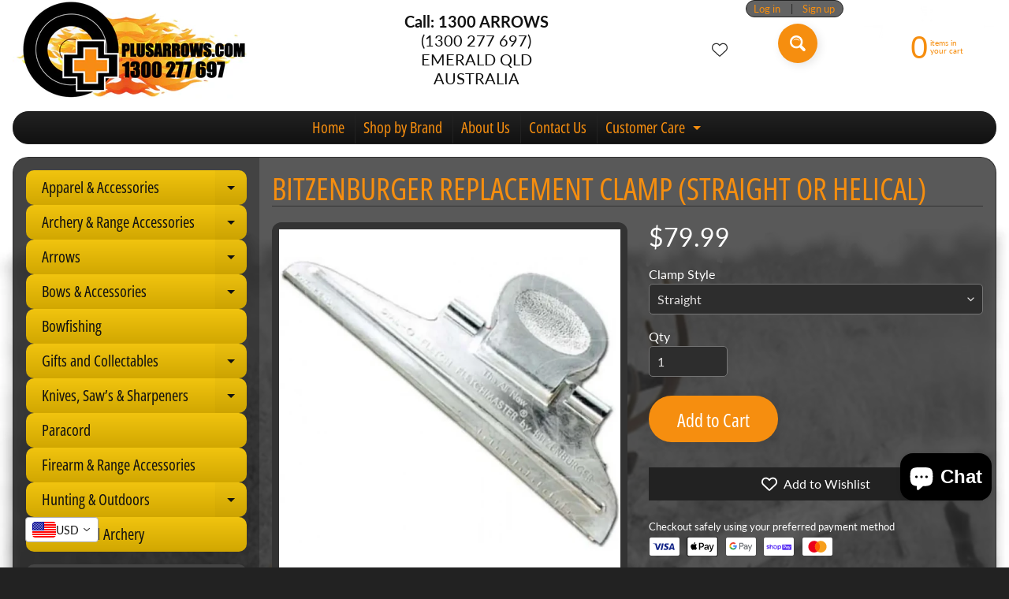

--- FILE ---
content_type: text/javascript; charset=utf-8
request_url: https://plusarrows.com/products/bitzenburger-replacement-clamp-straight-or-helical.js
body_size: 752
content:
{"id":4413631168612,"title":"Bitzenburger Replacement Clamp (Straight or Helical)","handle":"bitzenburger-replacement-clamp-straight-or-helical","description":"\u003cp\u003eReplacement clamp for the Bitzenburger fletching jig.\u003c\/p\u003e\n\u003cp\u003eBitzenburger precision die cast clamps are available in three different models. Straight clamps for offset as well as straight fletching, right clamps for true right helical fletching and left clamps for true left helical fletching. \u003cbr\u003e Each clamp is precision ground to assure identical blade matching. Right and Left helical clamps are ground with a radius to achieve a true helical fletch.\u003c\/p\u003e\n\u003cul\u003e\n\u003cli\u003eHollow recess allows for thumb and fingertip control preventing slippage in the hand\u003c\/li\u003e\n\u003cli\u003eGraduated scale at the rear of the base of the clamp to allow for consistent spacing of feathers and vanes accurately from the nock\u003c\/li\u003e\n\u003cli\u003eKnife edge on base of clamps eliminates build up of surplus glue\u003c\/li\u003e\n\u003c\/ul\u003e","published_at":"2020-01-31T22:19:27+10:00","created_at":"2020-01-31T22:19:27+10:00","vendor":"Bitzenburger","type":"Arrow Building \u0026 Repair","tags":["#eBay","Archery Tools","Fletching","Fletching Jig","LAS"],"price":7999,"price_min":7999,"price_max":7999,"available":true,"price_varies":false,"compare_at_price":null,"compare_at_price_min":0,"compare_at_price_max":0,"compare_at_price_varies":false,"variants":[{"id":31461659181156,"title":"Straight","option1":"Straight","option2":null,"option3":null,"sku":"P023-017818730401","requires_shipping":true,"taxable":true,"featured_image":null,"available":true,"name":"Bitzenburger Replacement Clamp (Straight or Helical) - Straight","public_title":"Straight","options":["Straight"],"price":7999,"weight":200,"compare_at_price":null,"inventory_quantity":2,"inventory_management":"shopify","inventory_policy":"deny","barcode":"017818730401","requires_selling_plan":false,"selling_plan_allocations":[]},{"id":31461659213924,"title":"Right Helical","option1":"Right Helical","option2":null,"option3":null,"sku":"P021-017818730517","requires_shipping":true,"taxable":true,"featured_image":null,"available":true,"name":"Bitzenburger Replacement Clamp (Straight or Helical) - Right Helical","public_title":"Right Helical","options":["Right Helical"],"price":7999,"weight":200,"compare_at_price":null,"inventory_quantity":3,"inventory_management":"shopify","inventory_policy":"deny","barcode":"017818730517","requires_selling_plan":false,"selling_plan_allocations":[]},{"id":31461676580964,"title":"Left Helical","option1":"Left Helical","option2":null,"option3":null,"sku":"P022-017818730524","requires_shipping":true,"taxable":true,"featured_image":null,"available":true,"name":"Bitzenburger Replacement Clamp (Straight or Helical) - Left Helical","public_title":"Left Helical","options":["Left Helical"],"price":7999,"weight":200,"compare_at_price":null,"inventory_quantity":1,"inventory_management":"shopify","inventory_policy":"deny","barcode":"017818730524","requires_selling_plan":false,"selling_plan_allocations":[]}],"images":["\/\/cdn.shopify.com\/s\/files\/1\/1651\/1901\/files\/bitzenburger-replacement-clamp-straight-or-helical-arrow-building-repair-763.webp?v=1768623069"],"featured_image":"\/\/cdn.shopify.com\/s\/files\/1\/1651\/1901\/files\/bitzenburger-replacement-clamp-straight-or-helical-arrow-building-repair-763.webp?v=1768623069","options":[{"name":"Clamp Style","position":1,"values":["Straight","Right Helical","Left Helical"]}],"url":"\/products\/bitzenburger-replacement-clamp-straight-or-helical","media":[{"alt":"Bitzenburger Replacement Clamp (Straight Or Helical) Fletching Jigs","id":39057150443768,"position":1,"preview_image":{"aspect_ratio":1.0,"height":1200,"width":1200,"src":"https:\/\/cdn.shopify.com\/s\/files\/1\/1651\/1901\/files\/bitzenburger-replacement-clamp-straight-or-helical-arrow-building-repair-763.webp?v=1768623069"},"aspect_ratio":1.0,"height":1200,"media_type":"image","src":"https:\/\/cdn.shopify.com\/s\/files\/1\/1651\/1901\/files\/bitzenburger-replacement-clamp-straight-or-helical-arrow-building-repair-763.webp?v=1768623069","width":1200}],"requires_selling_plan":false,"selling_plan_groups":[]}